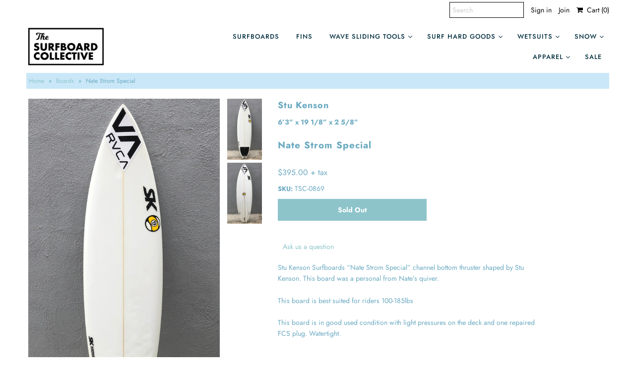

--- FILE ---
content_type: text/html; charset=utf-8
request_url: https://www.thesurfboardcollective.com/products/nate-strom-special
body_size: 16663
content:
<!DOCTYPE html>
<!--[if lt IE 7 ]><html class="ie ie6" lang="en"> <![endif]-->
<!--[if IE 7 ]><html class="ie ie7" lang="en"> <![endif]-->
<!--[if IE 8 ]><html class="ie ie8" lang="en"> <![endif]-->
<!--[if (gte IE 9)|!(IE)]><!--><html lang="en" class="no-js"> <!--<![endif]-->
<head>
  <meta charset="utf-8" />
  



  

















  


   


   


  


     


  














    


 


   


 







































<!-- Meta
================================================== -->
  <title>
    Nate Strom Special &ndash; The Surfboard Collective
  </title>
  
    <meta name="description" content="Stu Kenson Surfboards “Nate Strom Special” channel bottom thruster shaped by Stu Kenson. This board was a personal from Nate’s quiver. This board is best suited for riders 100-185lbs This board is in good used condition with light pressures on the deck and one repaired FCS plug. Watertight.   " />
  
  <link rel="canonical" href="https://www.thesurfboardcollective.com/products/nate-strom-special" />
  

  <meta property="og:type" content="product">
  <meta property="og:title" content="Nate Strom Special">
  <meta property="og:url" content="https://www.thesurfboardcollective.com/products/nate-strom-special">
  <meta property="og:description" content="Stu Kenson Surfboards “Nate Strom Special” channel bottom thruster shaped by Stu Kenson. This board was a personal from Nate’s quiver.
This board is best suited for riders 100-185lbs
This board is in good used condition with light pressures on the deck and one repaired FCS plug. Watertight. 

 ">
  
    <meta property="og:image" content="http://www.thesurfboardcollective.com/cdn/shop/products/image_40ee7ef6-38bb-4ac6-9053-6d58b0ef5cbc_grande.jpg?v=1628047089">
    <meta property="og:image:secure_url" content="https://www.thesurfboardcollective.com/cdn/shop/products/image_40ee7ef6-38bb-4ac6-9053-6d58b0ef5cbc_grande.jpg?v=1628047089">
  
    <meta property="og:image" content="http://www.thesurfboardcollective.com/cdn/shop/products/image_7c98273b-1526-44cc-a1fa-090f9da42088_grande.jpg?v=1628047091">
    <meta property="og:image:secure_url" content="https://www.thesurfboardcollective.com/cdn/shop/products/image_7c98273b-1526-44cc-a1fa-090f9da42088_grande.jpg?v=1628047091">
  
  <meta property="og:price:amount" content="395.00">
  <meta property="og:price:currency" content="USD">

<meta property="og:site_name" content="The Surfboard Collective">



  <meta name="twitter:card" content="summary">


  <meta name="twitter:site" content="@">


  <meta name="twitter:title" content="Nate Strom Special">
  <meta name="twitter:description" content="Stu Kenson Surfboards “Nate Strom Special” channel bottom thruster shaped by Stu Kenson. This board was a personal from Nate’s quiver.
This board is best suited for riders 100-185lbs
This board is in ">
  <meta name="twitter:image" content="https://www.thesurfboardcollective.com/cdn/shop/products/image_40ee7ef6-38bb-4ac6-9053-6d58b0ef5cbc_large.jpg?v=1628047089">
  <meta name="twitter:image:width" content="480">
  <meta name="twitter:image:height" content="480">



<!-- CSS
================================================== -->
  <link href="//www.thesurfboardcollective.com/cdn/shop/t/3/assets/stylesheet.css?v=106486561959557864781759252097" rel="stylesheet" type="text/css" media="all" />
  <link href="//www.thesurfboardcollective.com/cdn/shop/t/3/assets/custom.css?v=23972533086799064111698188342" rel="stylesheet" type="text/css" media="all" />

<!-- JS
================================================== -->
  <script src="//ajax.googleapis.com/ajax/libs/jquery/2.2.4/jquery.min.js" type="text/javascript"></script>
  <script src="//unpkg.com/eventemitter3@5.0.0/dist/eventemitter3.umd.min.js" type="text/javascript"></script>

  

  <script src="//www.thesurfboardcollective.com/cdn/shop/t/3/assets/theme.js?v=44346073165928755921696961216" type="text/javascript"></script>
  <script src="//www.thesurfboardcollective.com/cdn/shop/t/3/assets/beefy.js?v=40855799435528832451541635997" type="text/javascript"></script>
  <script src="//www.thesurfboardcollective.com/cdn/shopifycloud/storefront/assets/themes_support/option_selection-b017cd28.js" type="text/javascript"></script>
  

  <meta name="viewport" content="width=device-width, initial-scale=1, maximum-scale=1">

<!-- Favicons
================================================== -->
  
    <link rel="shortcut icon" href="//www.thesurfboardcollective.com/cdn/shop/files/tsc-favicon_32x32.jpg?v=1613548843" type="image/png" />
  
  

  <script>window.performance && window.performance.mark && window.performance.mark('shopify.content_for_header.start');</script><meta id="shopify-digital-wallet" name="shopify-digital-wallet" content="/11383439417/digital_wallets/dialog">
<meta name="shopify-checkout-api-token" content="18395797dd5d079cff14c3f051b18375">
<link rel="alternate" type="application/json+oembed" href="https://www.thesurfboardcollective.com/products/nate-strom-special.oembed">
<script async="async" src="/checkouts/internal/preloads.js?locale=en-US"></script>
<link rel="preconnect" href="https://shop.app" crossorigin="anonymous">
<script async="async" src="https://shop.app/checkouts/internal/preloads.js?locale=en-US&shop_id=11383439417" crossorigin="anonymous"></script>
<script id="shopify-features" type="application/json">{"accessToken":"18395797dd5d079cff14c3f051b18375","betas":["rich-media-storefront-analytics"],"domain":"www.thesurfboardcollective.com","predictiveSearch":true,"shopId":11383439417,"locale":"en"}</script>
<script>var Shopify = Shopify || {};
Shopify.shop = "the-surfboard-collective.myshopify.com";
Shopify.locale = "en";
Shopify.currency = {"active":"USD","rate":"1.0"};
Shopify.country = "US";
Shopify.theme = {"name":"Mr Parker","id":29726965817,"schema_name":"Mr Parker","schema_version":"6.4","theme_store_id":567,"role":"main"};
Shopify.theme.handle = "null";
Shopify.theme.style = {"id":null,"handle":null};
Shopify.cdnHost = "www.thesurfboardcollective.com/cdn";
Shopify.routes = Shopify.routes || {};
Shopify.routes.root = "/";</script>
<script type="module">!function(o){(o.Shopify=o.Shopify||{}).modules=!0}(window);</script>
<script>!function(o){function n(){var o=[];function n(){o.push(Array.prototype.slice.apply(arguments))}return n.q=o,n}var t=o.Shopify=o.Shopify||{};t.loadFeatures=n(),t.autoloadFeatures=n()}(window);</script>
<script>
  window.ShopifyPay = window.ShopifyPay || {};
  window.ShopifyPay.apiHost = "shop.app\/pay";
  window.ShopifyPay.redirectState = null;
</script>
<script id="shop-js-analytics" type="application/json">{"pageType":"product"}</script>
<script defer="defer" async type="module" src="//www.thesurfboardcollective.com/cdn/shopifycloud/shop-js/modules/v2/client.init-shop-cart-sync_BT-GjEfc.en.esm.js"></script>
<script defer="defer" async type="module" src="//www.thesurfboardcollective.com/cdn/shopifycloud/shop-js/modules/v2/chunk.common_D58fp_Oc.esm.js"></script>
<script defer="defer" async type="module" src="//www.thesurfboardcollective.com/cdn/shopifycloud/shop-js/modules/v2/chunk.modal_xMitdFEc.esm.js"></script>
<script type="module">
  await import("//www.thesurfboardcollective.com/cdn/shopifycloud/shop-js/modules/v2/client.init-shop-cart-sync_BT-GjEfc.en.esm.js");
await import("//www.thesurfboardcollective.com/cdn/shopifycloud/shop-js/modules/v2/chunk.common_D58fp_Oc.esm.js");
await import("//www.thesurfboardcollective.com/cdn/shopifycloud/shop-js/modules/v2/chunk.modal_xMitdFEc.esm.js");

  window.Shopify.SignInWithShop?.initShopCartSync?.({"fedCMEnabled":true,"windoidEnabled":true});

</script>
<script>
  window.Shopify = window.Shopify || {};
  if (!window.Shopify.featureAssets) window.Shopify.featureAssets = {};
  window.Shopify.featureAssets['shop-js'] = {"shop-cart-sync":["modules/v2/client.shop-cart-sync_DZOKe7Ll.en.esm.js","modules/v2/chunk.common_D58fp_Oc.esm.js","modules/v2/chunk.modal_xMitdFEc.esm.js"],"init-fed-cm":["modules/v2/client.init-fed-cm_B6oLuCjv.en.esm.js","modules/v2/chunk.common_D58fp_Oc.esm.js","modules/v2/chunk.modal_xMitdFEc.esm.js"],"shop-cash-offers":["modules/v2/client.shop-cash-offers_D2sdYoxE.en.esm.js","modules/v2/chunk.common_D58fp_Oc.esm.js","modules/v2/chunk.modal_xMitdFEc.esm.js"],"shop-login-button":["modules/v2/client.shop-login-button_QeVjl5Y3.en.esm.js","modules/v2/chunk.common_D58fp_Oc.esm.js","modules/v2/chunk.modal_xMitdFEc.esm.js"],"pay-button":["modules/v2/client.pay-button_DXTOsIq6.en.esm.js","modules/v2/chunk.common_D58fp_Oc.esm.js","modules/v2/chunk.modal_xMitdFEc.esm.js"],"shop-button":["modules/v2/client.shop-button_DQZHx9pm.en.esm.js","modules/v2/chunk.common_D58fp_Oc.esm.js","modules/v2/chunk.modal_xMitdFEc.esm.js"],"avatar":["modules/v2/client.avatar_BTnouDA3.en.esm.js"],"init-windoid":["modules/v2/client.init-windoid_CR1B-cfM.en.esm.js","modules/v2/chunk.common_D58fp_Oc.esm.js","modules/v2/chunk.modal_xMitdFEc.esm.js"],"init-shop-for-new-customer-accounts":["modules/v2/client.init-shop-for-new-customer-accounts_C_vY_xzh.en.esm.js","modules/v2/client.shop-login-button_QeVjl5Y3.en.esm.js","modules/v2/chunk.common_D58fp_Oc.esm.js","modules/v2/chunk.modal_xMitdFEc.esm.js"],"init-shop-email-lookup-coordinator":["modules/v2/client.init-shop-email-lookup-coordinator_BI7n9ZSv.en.esm.js","modules/v2/chunk.common_D58fp_Oc.esm.js","modules/v2/chunk.modal_xMitdFEc.esm.js"],"init-shop-cart-sync":["modules/v2/client.init-shop-cart-sync_BT-GjEfc.en.esm.js","modules/v2/chunk.common_D58fp_Oc.esm.js","modules/v2/chunk.modal_xMitdFEc.esm.js"],"shop-toast-manager":["modules/v2/client.shop-toast-manager_DiYdP3xc.en.esm.js","modules/v2/chunk.common_D58fp_Oc.esm.js","modules/v2/chunk.modal_xMitdFEc.esm.js"],"init-customer-accounts":["modules/v2/client.init-customer-accounts_D9ZNqS-Q.en.esm.js","modules/v2/client.shop-login-button_QeVjl5Y3.en.esm.js","modules/v2/chunk.common_D58fp_Oc.esm.js","modules/v2/chunk.modal_xMitdFEc.esm.js"],"init-customer-accounts-sign-up":["modules/v2/client.init-customer-accounts-sign-up_iGw4briv.en.esm.js","modules/v2/client.shop-login-button_QeVjl5Y3.en.esm.js","modules/v2/chunk.common_D58fp_Oc.esm.js","modules/v2/chunk.modal_xMitdFEc.esm.js"],"shop-follow-button":["modules/v2/client.shop-follow-button_CqMgW2wH.en.esm.js","modules/v2/chunk.common_D58fp_Oc.esm.js","modules/v2/chunk.modal_xMitdFEc.esm.js"],"checkout-modal":["modules/v2/client.checkout-modal_xHeaAweL.en.esm.js","modules/v2/chunk.common_D58fp_Oc.esm.js","modules/v2/chunk.modal_xMitdFEc.esm.js"],"shop-login":["modules/v2/client.shop-login_D91U-Q7h.en.esm.js","modules/v2/chunk.common_D58fp_Oc.esm.js","modules/v2/chunk.modal_xMitdFEc.esm.js"],"lead-capture":["modules/v2/client.lead-capture_BJmE1dJe.en.esm.js","modules/v2/chunk.common_D58fp_Oc.esm.js","modules/v2/chunk.modal_xMitdFEc.esm.js"],"payment-terms":["modules/v2/client.payment-terms_Ci9AEqFq.en.esm.js","modules/v2/chunk.common_D58fp_Oc.esm.js","modules/v2/chunk.modal_xMitdFEc.esm.js"]};
</script>
<script>(function() {
  var isLoaded = false;
  function asyncLoad() {
    if (isLoaded) return;
    isLoaded = true;
    var urls = ["\/\/www.powr.io\/powr.js?powr-token=the-surfboard-collective.myshopify.com\u0026external-type=shopify\u0026shop=the-surfboard-collective.myshopify.com","https:\/\/chimpstatic.com\/mcjs-connected\/js\/users\/d457ca8fc1a179380f18aad0f\/e94bb0a940c766032f89c30da.js?shop=the-surfboard-collective.myshopify.com"];
    for (var i = 0; i < urls.length; i++) {
      var s = document.createElement('script');
      s.type = 'text/javascript';
      s.async = true;
      s.src = urls[i];
      var x = document.getElementsByTagName('script')[0];
      x.parentNode.insertBefore(s, x);
    }
  };
  if(window.attachEvent) {
    window.attachEvent('onload', asyncLoad);
  } else {
    window.addEventListener('load', asyncLoad, false);
  }
})();</script>
<script id="__st">var __st={"a":11383439417,"offset":-28800,"reqid":"4eff3074-7bac-4151-8317-7f1199341c9c-1769178470","pageurl":"www.thesurfboardcollective.com\/products\/nate-strom-special","u":"2000367c529c","p":"product","rtyp":"product","rid":6593817640995};</script>
<script>window.ShopifyPaypalV4VisibilityTracking = true;</script>
<script id="captcha-bootstrap">!function(){'use strict';const t='contact',e='account',n='new_comment',o=[[t,t],['blogs',n],['comments',n],[t,'customer']],c=[[e,'customer_login'],[e,'guest_login'],[e,'recover_customer_password'],[e,'create_customer']],r=t=>t.map((([t,e])=>`form[action*='/${t}']:not([data-nocaptcha='true']) input[name='form_type'][value='${e}']`)).join(','),a=t=>()=>t?[...document.querySelectorAll(t)].map((t=>t.form)):[];function s(){const t=[...o],e=r(t);return a(e)}const i='password',u='form_key',d=['recaptcha-v3-token','g-recaptcha-response','h-captcha-response',i],f=()=>{try{return window.sessionStorage}catch{return}},m='__shopify_v',_=t=>t.elements[u];function p(t,e,n=!1){try{const o=window.sessionStorage,c=JSON.parse(o.getItem(e)),{data:r}=function(t){const{data:e,action:n}=t;return t[m]||n?{data:e,action:n}:{data:t,action:n}}(c);for(const[e,n]of Object.entries(r))t.elements[e]&&(t.elements[e].value=n);n&&o.removeItem(e)}catch(o){console.error('form repopulation failed',{error:o})}}const l='form_type',E='cptcha';function T(t){t.dataset[E]=!0}const w=window,h=w.document,L='Shopify',v='ce_forms',y='captcha';let A=!1;((t,e)=>{const n=(g='f06e6c50-85a8-45c8-87d0-21a2b65856fe',I='https://cdn.shopify.com/shopifycloud/storefront-forms-hcaptcha/ce_storefront_forms_captcha_hcaptcha.v1.5.2.iife.js',D={infoText:'Protected by hCaptcha',privacyText:'Privacy',termsText:'Terms'},(t,e,n)=>{const o=w[L][v],c=o.bindForm;if(c)return c(t,g,e,D).then(n);var r;o.q.push([[t,g,e,D],n]),r=I,A||(h.body.append(Object.assign(h.createElement('script'),{id:'captcha-provider',async:!0,src:r})),A=!0)});var g,I,D;w[L]=w[L]||{},w[L][v]=w[L][v]||{},w[L][v].q=[],w[L][y]=w[L][y]||{},w[L][y].protect=function(t,e){n(t,void 0,e),T(t)},Object.freeze(w[L][y]),function(t,e,n,w,h,L){const[v,y,A,g]=function(t,e,n){const i=e?o:[],u=t?c:[],d=[...i,...u],f=r(d),m=r(i),_=r(d.filter((([t,e])=>n.includes(e))));return[a(f),a(m),a(_),s()]}(w,h,L),I=t=>{const e=t.target;return e instanceof HTMLFormElement?e:e&&e.form},D=t=>v().includes(t);t.addEventListener('submit',(t=>{const e=I(t);if(!e)return;const n=D(e)&&!e.dataset.hcaptchaBound&&!e.dataset.recaptchaBound,o=_(e),c=g().includes(e)&&(!o||!o.value);(n||c)&&t.preventDefault(),c&&!n&&(function(t){try{if(!f())return;!function(t){const e=f();if(!e)return;const n=_(t);if(!n)return;const o=n.value;o&&e.removeItem(o)}(t);const e=Array.from(Array(32),(()=>Math.random().toString(36)[2])).join('');!function(t,e){_(t)||t.append(Object.assign(document.createElement('input'),{type:'hidden',name:u})),t.elements[u].value=e}(t,e),function(t,e){const n=f();if(!n)return;const o=[...t.querySelectorAll(`input[type='${i}']`)].map((({name:t})=>t)),c=[...d,...o],r={};for(const[a,s]of new FormData(t).entries())c.includes(a)||(r[a]=s);n.setItem(e,JSON.stringify({[m]:1,action:t.action,data:r}))}(t,e)}catch(e){console.error('failed to persist form',e)}}(e),e.submit())}));const S=(t,e)=>{t&&!t.dataset[E]&&(n(t,e.some((e=>e===t))),T(t))};for(const o of['focusin','change'])t.addEventListener(o,(t=>{const e=I(t);D(e)&&S(e,y())}));const B=e.get('form_key'),M=e.get(l),P=B&&M;t.addEventListener('DOMContentLoaded',(()=>{const t=y();if(P)for(const e of t)e.elements[l].value===M&&p(e,B);[...new Set([...A(),...v().filter((t=>'true'===t.dataset.shopifyCaptcha))])].forEach((e=>S(e,t)))}))}(h,new URLSearchParams(w.location.search),n,t,e,['guest_login'])})(!0,!0)}();</script>
<script integrity="sha256-4kQ18oKyAcykRKYeNunJcIwy7WH5gtpwJnB7kiuLZ1E=" data-source-attribution="shopify.loadfeatures" defer="defer" src="//www.thesurfboardcollective.com/cdn/shopifycloud/storefront/assets/storefront/load_feature-a0a9edcb.js" crossorigin="anonymous"></script>
<script crossorigin="anonymous" defer="defer" src="//www.thesurfboardcollective.com/cdn/shopifycloud/storefront/assets/shopify_pay/storefront-65b4c6d7.js?v=20250812"></script>
<script data-source-attribution="shopify.dynamic_checkout.dynamic.init">var Shopify=Shopify||{};Shopify.PaymentButton=Shopify.PaymentButton||{isStorefrontPortableWallets:!0,init:function(){window.Shopify.PaymentButton.init=function(){};var t=document.createElement("script");t.src="https://www.thesurfboardcollective.com/cdn/shopifycloud/portable-wallets/latest/portable-wallets.en.js",t.type="module",document.head.appendChild(t)}};
</script>
<script data-source-attribution="shopify.dynamic_checkout.buyer_consent">
  function portableWalletsHideBuyerConsent(e){var t=document.getElementById("shopify-buyer-consent"),n=document.getElementById("shopify-subscription-policy-button");t&&n&&(t.classList.add("hidden"),t.setAttribute("aria-hidden","true"),n.removeEventListener("click",e))}function portableWalletsShowBuyerConsent(e){var t=document.getElementById("shopify-buyer-consent"),n=document.getElementById("shopify-subscription-policy-button");t&&n&&(t.classList.remove("hidden"),t.removeAttribute("aria-hidden"),n.addEventListener("click",e))}window.Shopify?.PaymentButton&&(window.Shopify.PaymentButton.hideBuyerConsent=portableWalletsHideBuyerConsent,window.Shopify.PaymentButton.showBuyerConsent=portableWalletsShowBuyerConsent);
</script>
<script data-source-attribution="shopify.dynamic_checkout.cart.bootstrap">document.addEventListener("DOMContentLoaded",(function(){function t(){return document.querySelector("shopify-accelerated-checkout-cart, shopify-accelerated-checkout")}if(t())Shopify.PaymentButton.init();else{new MutationObserver((function(e,n){t()&&(Shopify.PaymentButton.init(),n.disconnect())})).observe(document.body,{childList:!0,subtree:!0})}}));
</script>
<link id="shopify-accelerated-checkout-styles" rel="stylesheet" media="screen" href="https://www.thesurfboardcollective.com/cdn/shopifycloud/portable-wallets/latest/accelerated-checkout-backwards-compat.css" crossorigin="anonymous">
<style id="shopify-accelerated-checkout-cart">
        #shopify-buyer-consent {
  margin-top: 1em;
  display: inline-block;
  width: 100%;
}

#shopify-buyer-consent.hidden {
  display: none;
}

#shopify-subscription-policy-button {
  background: none;
  border: none;
  padding: 0;
  text-decoration: underline;
  font-size: inherit;
  cursor: pointer;
}

#shopify-subscription-policy-button::before {
  box-shadow: none;
}

      </style>

<script>window.performance && window.performance.mark && window.performance.mark('shopify.content_for_header.end');</script>

  <script type="text/javascript">
    $(window).load(function() {
      $('.collection-image').matchHeight();
    });
  </script>

<link href="https://monorail-edge.shopifysvc.com" rel="dns-prefetch">
<script>(function(){if ("sendBeacon" in navigator && "performance" in window) {try {var session_token_from_headers = performance.getEntriesByType('navigation')[0].serverTiming.find(x => x.name == '_s').description;} catch {var session_token_from_headers = undefined;}var session_cookie_matches = document.cookie.match(/_shopify_s=([^;]*)/);var session_token_from_cookie = session_cookie_matches && session_cookie_matches.length === 2 ? session_cookie_matches[1] : "";var session_token = session_token_from_headers || session_token_from_cookie || "";function handle_abandonment_event(e) {var entries = performance.getEntries().filter(function(entry) {return /monorail-edge.shopifysvc.com/.test(entry.name);});if (!window.abandonment_tracked && entries.length === 0) {window.abandonment_tracked = true;var currentMs = Date.now();var navigation_start = performance.timing.navigationStart;var payload = {shop_id: 11383439417,url: window.location.href,navigation_start,duration: currentMs - navigation_start,session_token,page_type: "product"};window.navigator.sendBeacon("https://monorail-edge.shopifysvc.com/v1/produce", JSON.stringify({schema_id: "online_store_buyer_site_abandonment/1.1",payload: payload,metadata: {event_created_at_ms: currentMs,event_sent_at_ms: currentMs}}));}}window.addEventListener('pagehide', handle_abandonment_event);}}());</script>
<script id="web-pixels-manager-setup">(function e(e,d,r,n,o){if(void 0===o&&(o={}),!Boolean(null===(a=null===(i=window.Shopify)||void 0===i?void 0:i.analytics)||void 0===a?void 0:a.replayQueue)){var i,a;window.Shopify=window.Shopify||{};var t=window.Shopify;t.analytics=t.analytics||{};var s=t.analytics;s.replayQueue=[],s.publish=function(e,d,r){return s.replayQueue.push([e,d,r]),!0};try{self.performance.mark("wpm:start")}catch(e){}var l=function(){var e={modern:/Edge?\/(1{2}[4-9]|1[2-9]\d|[2-9]\d{2}|\d{4,})\.\d+(\.\d+|)|Firefox\/(1{2}[4-9]|1[2-9]\d|[2-9]\d{2}|\d{4,})\.\d+(\.\d+|)|Chrom(ium|e)\/(9{2}|\d{3,})\.\d+(\.\d+|)|(Maci|X1{2}).+ Version\/(15\.\d+|(1[6-9]|[2-9]\d|\d{3,})\.\d+)([,.]\d+|)( \(\w+\)|)( Mobile\/\w+|) Safari\/|Chrome.+OPR\/(9{2}|\d{3,})\.\d+\.\d+|(CPU[ +]OS|iPhone[ +]OS|CPU[ +]iPhone|CPU IPhone OS|CPU iPad OS)[ +]+(15[._]\d+|(1[6-9]|[2-9]\d|\d{3,})[._]\d+)([._]\d+|)|Android:?[ /-](13[3-9]|1[4-9]\d|[2-9]\d{2}|\d{4,})(\.\d+|)(\.\d+|)|Android.+Firefox\/(13[5-9]|1[4-9]\d|[2-9]\d{2}|\d{4,})\.\d+(\.\d+|)|Android.+Chrom(ium|e)\/(13[3-9]|1[4-9]\d|[2-9]\d{2}|\d{4,})\.\d+(\.\d+|)|SamsungBrowser\/([2-9]\d|\d{3,})\.\d+/,legacy:/Edge?\/(1[6-9]|[2-9]\d|\d{3,})\.\d+(\.\d+|)|Firefox\/(5[4-9]|[6-9]\d|\d{3,})\.\d+(\.\d+|)|Chrom(ium|e)\/(5[1-9]|[6-9]\d|\d{3,})\.\d+(\.\d+|)([\d.]+$|.*Safari\/(?![\d.]+ Edge\/[\d.]+$))|(Maci|X1{2}).+ Version\/(10\.\d+|(1[1-9]|[2-9]\d|\d{3,})\.\d+)([,.]\d+|)( \(\w+\)|)( Mobile\/\w+|) Safari\/|Chrome.+OPR\/(3[89]|[4-9]\d|\d{3,})\.\d+\.\d+|(CPU[ +]OS|iPhone[ +]OS|CPU[ +]iPhone|CPU IPhone OS|CPU iPad OS)[ +]+(10[._]\d+|(1[1-9]|[2-9]\d|\d{3,})[._]\d+)([._]\d+|)|Android:?[ /-](13[3-9]|1[4-9]\d|[2-9]\d{2}|\d{4,})(\.\d+|)(\.\d+|)|Mobile Safari.+OPR\/([89]\d|\d{3,})\.\d+\.\d+|Android.+Firefox\/(13[5-9]|1[4-9]\d|[2-9]\d{2}|\d{4,})\.\d+(\.\d+|)|Android.+Chrom(ium|e)\/(13[3-9]|1[4-9]\d|[2-9]\d{2}|\d{4,})\.\d+(\.\d+|)|Android.+(UC? ?Browser|UCWEB|U3)[ /]?(15\.([5-9]|\d{2,})|(1[6-9]|[2-9]\d|\d{3,})\.\d+)\.\d+|SamsungBrowser\/(5\.\d+|([6-9]|\d{2,})\.\d+)|Android.+MQ{2}Browser\/(14(\.(9|\d{2,})|)|(1[5-9]|[2-9]\d|\d{3,})(\.\d+|))(\.\d+|)|K[Aa][Ii]OS\/(3\.\d+|([4-9]|\d{2,})\.\d+)(\.\d+|)/},d=e.modern,r=e.legacy,n=navigator.userAgent;return n.match(d)?"modern":n.match(r)?"legacy":"unknown"}(),u="modern"===l?"modern":"legacy",c=(null!=n?n:{modern:"",legacy:""})[u],f=function(e){return[e.baseUrl,"/wpm","/b",e.hashVersion,"modern"===e.buildTarget?"m":"l",".js"].join("")}({baseUrl:d,hashVersion:r,buildTarget:u}),m=function(e){var d=e.version,r=e.bundleTarget,n=e.surface,o=e.pageUrl,i=e.monorailEndpoint;return{emit:function(e){var a=e.status,t=e.errorMsg,s=(new Date).getTime(),l=JSON.stringify({metadata:{event_sent_at_ms:s},events:[{schema_id:"web_pixels_manager_load/3.1",payload:{version:d,bundle_target:r,page_url:o,status:a,surface:n,error_msg:t},metadata:{event_created_at_ms:s}}]});if(!i)return console&&console.warn&&console.warn("[Web Pixels Manager] No Monorail endpoint provided, skipping logging."),!1;try{return self.navigator.sendBeacon.bind(self.navigator)(i,l)}catch(e){}var u=new XMLHttpRequest;try{return u.open("POST",i,!0),u.setRequestHeader("Content-Type","text/plain"),u.send(l),!0}catch(e){return console&&console.warn&&console.warn("[Web Pixels Manager] Got an unhandled error while logging to Monorail."),!1}}}}({version:r,bundleTarget:l,surface:e.surface,pageUrl:self.location.href,monorailEndpoint:e.monorailEndpoint});try{o.browserTarget=l,function(e){var d=e.src,r=e.async,n=void 0===r||r,o=e.onload,i=e.onerror,a=e.sri,t=e.scriptDataAttributes,s=void 0===t?{}:t,l=document.createElement("script"),u=document.querySelector("head"),c=document.querySelector("body");if(l.async=n,l.src=d,a&&(l.integrity=a,l.crossOrigin="anonymous"),s)for(var f in s)if(Object.prototype.hasOwnProperty.call(s,f))try{l.dataset[f]=s[f]}catch(e){}if(o&&l.addEventListener("load",o),i&&l.addEventListener("error",i),u)u.appendChild(l);else{if(!c)throw new Error("Did not find a head or body element to append the script");c.appendChild(l)}}({src:f,async:!0,onload:function(){if(!function(){var e,d;return Boolean(null===(d=null===(e=window.Shopify)||void 0===e?void 0:e.analytics)||void 0===d?void 0:d.initialized)}()){var d=window.webPixelsManager.init(e)||void 0;if(d){var r=window.Shopify.analytics;r.replayQueue.forEach((function(e){var r=e[0],n=e[1],o=e[2];d.publishCustomEvent(r,n,o)})),r.replayQueue=[],r.publish=d.publishCustomEvent,r.visitor=d.visitor,r.initialized=!0}}},onerror:function(){return m.emit({status:"failed",errorMsg:"".concat(f," has failed to load")})},sri:function(e){var d=/^sha384-[A-Za-z0-9+/=]+$/;return"string"==typeof e&&d.test(e)}(c)?c:"",scriptDataAttributes:o}),m.emit({status:"loading"})}catch(e){m.emit({status:"failed",errorMsg:(null==e?void 0:e.message)||"Unknown error"})}}})({shopId: 11383439417,storefrontBaseUrl: "https://www.thesurfboardcollective.com",extensionsBaseUrl: "https://extensions.shopifycdn.com/cdn/shopifycloud/web-pixels-manager",monorailEndpoint: "https://monorail-edge.shopifysvc.com/unstable/produce_batch",surface: "storefront-renderer",enabledBetaFlags: ["2dca8a86"],webPixelsConfigList: [{"id":"shopify-app-pixel","configuration":"{}","eventPayloadVersion":"v1","runtimeContext":"STRICT","scriptVersion":"0450","apiClientId":"shopify-pixel","type":"APP","privacyPurposes":["ANALYTICS","MARKETING"]},{"id":"shopify-custom-pixel","eventPayloadVersion":"v1","runtimeContext":"LAX","scriptVersion":"0450","apiClientId":"shopify-pixel","type":"CUSTOM","privacyPurposes":["ANALYTICS","MARKETING"]}],isMerchantRequest: false,initData: {"shop":{"name":"The Surfboard Collective","paymentSettings":{"currencyCode":"USD"},"myshopifyDomain":"the-surfboard-collective.myshopify.com","countryCode":"US","storefrontUrl":"https:\/\/www.thesurfboardcollective.com"},"customer":null,"cart":null,"checkout":null,"productVariants":[{"price":{"amount":395.0,"currencyCode":"USD"},"product":{"title":"Nate Strom Special","vendor":"Stu Kenson","id":"6593817640995","untranslatedTitle":"Nate Strom Special","url":"\/products\/nate-strom-special","type":"Boards"},"id":"39408474030115","image":{"src":"\/\/www.thesurfboardcollective.com\/cdn\/shop\/products\/image_40ee7ef6-38bb-4ac6-9053-6d58b0ef5cbc.jpg?v=1628047089"},"sku":"TSC-0869","title":"Default Title","untranslatedTitle":"Default Title"}],"purchasingCompany":null},},"https://www.thesurfboardcollective.com/cdn","fcfee988w5aeb613cpc8e4bc33m6693e112",{"modern":"","legacy":""},{"shopId":"11383439417","storefrontBaseUrl":"https:\/\/www.thesurfboardcollective.com","extensionBaseUrl":"https:\/\/extensions.shopifycdn.com\/cdn\/shopifycloud\/web-pixels-manager","surface":"storefront-renderer","enabledBetaFlags":"[\"2dca8a86\"]","isMerchantRequest":"false","hashVersion":"fcfee988w5aeb613cpc8e4bc33m6693e112","publish":"custom","events":"[[\"page_viewed\",{}],[\"product_viewed\",{\"productVariant\":{\"price\":{\"amount\":395.0,\"currencyCode\":\"USD\"},\"product\":{\"title\":\"Nate Strom Special\",\"vendor\":\"Stu Kenson\",\"id\":\"6593817640995\",\"untranslatedTitle\":\"Nate Strom Special\",\"url\":\"\/products\/nate-strom-special\",\"type\":\"Boards\"},\"id\":\"39408474030115\",\"image\":{\"src\":\"\/\/www.thesurfboardcollective.com\/cdn\/shop\/products\/image_40ee7ef6-38bb-4ac6-9053-6d58b0ef5cbc.jpg?v=1628047089\"},\"sku\":\"TSC-0869\",\"title\":\"Default Title\",\"untranslatedTitle\":\"Default Title\"}}]]"});</script><script>
  window.ShopifyAnalytics = window.ShopifyAnalytics || {};
  window.ShopifyAnalytics.meta = window.ShopifyAnalytics.meta || {};
  window.ShopifyAnalytics.meta.currency = 'USD';
  var meta = {"product":{"id":6593817640995,"gid":"gid:\/\/shopify\/Product\/6593817640995","vendor":"Stu Kenson","type":"Boards","handle":"nate-strom-special","variants":[{"id":39408474030115,"price":39500,"name":"Nate Strom Special","public_title":null,"sku":"TSC-0869"}],"remote":false},"page":{"pageType":"product","resourceType":"product","resourceId":6593817640995,"requestId":"4eff3074-7bac-4151-8317-7f1199341c9c-1769178470"}};
  for (var attr in meta) {
    window.ShopifyAnalytics.meta[attr] = meta[attr];
  }
</script>
<script class="analytics">
  (function () {
    var customDocumentWrite = function(content) {
      var jquery = null;

      if (window.jQuery) {
        jquery = window.jQuery;
      } else if (window.Checkout && window.Checkout.$) {
        jquery = window.Checkout.$;
      }

      if (jquery) {
        jquery('body').append(content);
      }
    };

    var hasLoggedConversion = function(token) {
      if (token) {
        return document.cookie.indexOf('loggedConversion=' + token) !== -1;
      }
      return false;
    }

    var setCookieIfConversion = function(token) {
      if (token) {
        var twoMonthsFromNow = new Date(Date.now());
        twoMonthsFromNow.setMonth(twoMonthsFromNow.getMonth() + 2);

        document.cookie = 'loggedConversion=' + token + '; expires=' + twoMonthsFromNow;
      }
    }

    var trekkie = window.ShopifyAnalytics.lib = window.trekkie = window.trekkie || [];
    if (trekkie.integrations) {
      return;
    }
    trekkie.methods = [
      'identify',
      'page',
      'ready',
      'track',
      'trackForm',
      'trackLink'
    ];
    trekkie.factory = function(method) {
      return function() {
        var args = Array.prototype.slice.call(arguments);
        args.unshift(method);
        trekkie.push(args);
        return trekkie;
      };
    };
    for (var i = 0; i < trekkie.methods.length; i++) {
      var key = trekkie.methods[i];
      trekkie[key] = trekkie.factory(key);
    }
    trekkie.load = function(config) {
      trekkie.config = config || {};
      trekkie.config.initialDocumentCookie = document.cookie;
      var first = document.getElementsByTagName('script')[0];
      var script = document.createElement('script');
      script.type = 'text/javascript';
      script.onerror = function(e) {
        var scriptFallback = document.createElement('script');
        scriptFallback.type = 'text/javascript';
        scriptFallback.onerror = function(error) {
                var Monorail = {
      produce: function produce(monorailDomain, schemaId, payload) {
        var currentMs = new Date().getTime();
        var event = {
          schema_id: schemaId,
          payload: payload,
          metadata: {
            event_created_at_ms: currentMs,
            event_sent_at_ms: currentMs
          }
        };
        return Monorail.sendRequest("https://" + monorailDomain + "/v1/produce", JSON.stringify(event));
      },
      sendRequest: function sendRequest(endpointUrl, payload) {
        // Try the sendBeacon API
        if (window && window.navigator && typeof window.navigator.sendBeacon === 'function' && typeof window.Blob === 'function' && !Monorail.isIos12()) {
          var blobData = new window.Blob([payload], {
            type: 'text/plain'
          });

          if (window.navigator.sendBeacon(endpointUrl, blobData)) {
            return true;
          } // sendBeacon was not successful

        } // XHR beacon

        var xhr = new XMLHttpRequest();

        try {
          xhr.open('POST', endpointUrl);
          xhr.setRequestHeader('Content-Type', 'text/plain');
          xhr.send(payload);
        } catch (e) {
          console.log(e);
        }

        return false;
      },
      isIos12: function isIos12() {
        return window.navigator.userAgent.lastIndexOf('iPhone; CPU iPhone OS 12_') !== -1 || window.navigator.userAgent.lastIndexOf('iPad; CPU OS 12_') !== -1;
      }
    };
    Monorail.produce('monorail-edge.shopifysvc.com',
      'trekkie_storefront_load_errors/1.1',
      {shop_id: 11383439417,
      theme_id: 29726965817,
      app_name: "storefront",
      context_url: window.location.href,
      source_url: "//www.thesurfboardcollective.com/cdn/s/trekkie.storefront.8d95595f799fbf7e1d32231b9a28fd43b70c67d3.min.js"});

        };
        scriptFallback.async = true;
        scriptFallback.src = '//www.thesurfboardcollective.com/cdn/s/trekkie.storefront.8d95595f799fbf7e1d32231b9a28fd43b70c67d3.min.js';
        first.parentNode.insertBefore(scriptFallback, first);
      };
      script.async = true;
      script.src = '//www.thesurfboardcollective.com/cdn/s/trekkie.storefront.8d95595f799fbf7e1d32231b9a28fd43b70c67d3.min.js';
      first.parentNode.insertBefore(script, first);
    };
    trekkie.load(
      {"Trekkie":{"appName":"storefront","development":false,"defaultAttributes":{"shopId":11383439417,"isMerchantRequest":null,"themeId":29726965817,"themeCityHash":"14088552923757414841","contentLanguage":"en","currency":"USD","eventMetadataId":"085aeffb-5b71-4aa7-8cf5-d91e82daded1"},"isServerSideCookieWritingEnabled":true,"monorailRegion":"shop_domain","enabledBetaFlags":["65f19447"]},"Session Attribution":{},"S2S":{"facebookCapiEnabled":false,"source":"trekkie-storefront-renderer","apiClientId":580111}}
    );

    var loaded = false;
    trekkie.ready(function() {
      if (loaded) return;
      loaded = true;

      window.ShopifyAnalytics.lib = window.trekkie;

      var originalDocumentWrite = document.write;
      document.write = customDocumentWrite;
      try { window.ShopifyAnalytics.merchantGoogleAnalytics.call(this); } catch(error) {};
      document.write = originalDocumentWrite;

      window.ShopifyAnalytics.lib.page(null,{"pageType":"product","resourceType":"product","resourceId":6593817640995,"requestId":"4eff3074-7bac-4151-8317-7f1199341c9c-1769178470","shopifyEmitted":true});

      var match = window.location.pathname.match(/checkouts\/(.+)\/(thank_you|post_purchase)/)
      var token = match? match[1]: undefined;
      if (!hasLoggedConversion(token)) {
        setCookieIfConversion(token);
        window.ShopifyAnalytics.lib.track("Viewed Product",{"currency":"USD","variantId":39408474030115,"productId":6593817640995,"productGid":"gid:\/\/shopify\/Product\/6593817640995","name":"Nate Strom Special","price":"395.00","sku":"TSC-0869","brand":"Stu Kenson","variant":null,"category":"Boards","nonInteraction":true,"remote":false},undefined,undefined,{"shopifyEmitted":true});
      window.ShopifyAnalytics.lib.track("monorail:\/\/trekkie_storefront_viewed_product\/1.1",{"currency":"USD","variantId":39408474030115,"productId":6593817640995,"productGid":"gid:\/\/shopify\/Product\/6593817640995","name":"Nate Strom Special","price":"395.00","sku":"TSC-0869","brand":"Stu Kenson","variant":null,"category":"Boards","nonInteraction":true,"remote":false,"referer":"https:\/\/www.thesurfboardcollective.com\/products\/nate-strom-special"});
      }
    });


        var eventsListenerScript = document.createElement('script');
        eventsListenerScript.async = true;
        eventsListenerScript.src = "//www.thesurfboardcollective.com/cdn/shopifycloud/storefront/assets/shop_events_listener-3da45d37.js";
        document.getElementsByTagName('head')[0].appendChild(eventsListenerScript);

})();</script>
  <script>
  if (!window.ga || (window.ga && typeof window.ga !== 'function')) {
    window.ga = function ga() {
      (window.ga.q = window.ga.q || []).push(arguments);
      if (window.Shopify && window.Shopify.analytics && typeof window.Shopify.analytics.publish === 'function') {
        window.Shopify.analytics.publish("ga_stub_called", {}, {sendTo: "google_osp_migration"});
      }
      console.error("Shopify's Google Analytics stub called with:", Array.from(arguments), "\nSee https://help.shopify.com/manual/promoting-marketing/pixels/pixel-migration#google for more information.");
    };
    if (window.Shopify && window.Shopify.analytics && typeof window.Shopify.analytics.publish === 'function') {
      window.Shopify.analytics.publish("ga_stub_initialized", {}, {sendTo: "google_osp_migration"});
    }
  }
</script>
<script
  defer
  src="https://www.thesurfboardcollective.com/cdn/shopifycloud/perf-kit/shopify-perf-kit-3.0.4.min.js"
  data-application="storefront-renderer"
  data-shop-id="11383439417"
  data-render-region="gcp-us-central1"
  data-page-type="product"
  data-theme-instance-id="29726965817"
  data-theme-name="Mr Parker"
  data-theme-version="6.4"
  data-monorail-region="shop_domain"
  data-resource-timing-sampling-rate="10"
  data-shs="true"
  data-shs-beacon="true"
  data-shs-export-with-fetch="true"
  data-shs-logs-sample-rate="1"
  data-shs-beacon-endpoint="https://www.thesurfboardcollective.com/api/collect"
></script>
</head>

<body class="gridlock shifter shifter-left product">
  <div id="shopify-section-mobile-navigation" class="shopify-section"><nav class="shifter-navigation" data-section-id="mobile-navigation" data-section-type="mobile-navigation">
  <div class="search">
    <form action="/search" method="get">
      <input type="text" name="q" id="q" placeholder="Search" />
    </form>
  </div>

  <ul id="accordion">
  
    
      <li>
        <a href="/collections/unsold">
          Surfboards
        </a>
      </li>
    
  
    
      <li>
        <a href="/collections/our-fins">
          Fins
        </a>
      </li>
    
  
    
      <li class="accordion-toggle" aria-haspopup="true" aria-expanded="false">
        <a href="/collections/wave-slide-tools">
          Wave Sliding Tools
        </a>
      </li>
      <div class="accordion-content">
        <ul class="sub">
          
            
              <li>
                <a href="/collections/hand-planes">
                  Handplanes
                </a>
              </li>
            
          
            
              <li>
                <a href="/collections/surf-mats">
                  Surf Mats
                </a>
              </li>
            
          
            
              <li>
                <a href="/collections/swim-fins">
                  Swim Fins
                </a>
              </li>
            
          
        </ul>
      </div>
    
  
    
      <li class="accordion-toggle" aria-haspopup="true" aria-expanded="false">
        <a href="/collections/surf-hard-goods">
          Surf Hard Goods
        </a>
      </li>
      <div class="accordion-content">
        <ul class="sub">
          
            
              <li>
                <a href="/collections/leashes">
                  Leashes
                </a>
              </li>
            
          
            
              <li>
                <a href="/collections/tractions">
                  Tractions
                </a>
              </li>
            
          
            
              <li>
                <a href="/collections/board-bags">
                  Board Bags
                </a>
              </li>
            
          
            
              <li>
                <a href="/collections/vehicle-accessories">
                  Vehicle Accessories
                </a>
              </li>
            
          
        </ul>
      </div>
    
  
    
      <li class="accordion-toggle" aria-haspopup="true" aria-expanded="false">
        <a href="/collections/wetsuits/Fullsuits+Springsuits-&-Jackets+Wetsuit-Care-Accessories">
          Wetsuits
        </a>
      </li>
      <div class="accordion-content">
        <ul class="sub">
          
            
              <li>
                <a href="/collections/fullsuits">
                  Fullsuits
                </a>
              </li>
            
          
            
              <li>
                <a href="/collections/springsuits-and-jackets">
                  Springsuits &amp; Jackets 
                </a>
              </li>
            
          
            
              <li>
                <a href="/collections/wetsuit-care-accessories">
                  Wetsuit Care Accessories 
                </a>
              </li>
            
          
        </ul>
      </div>
    
  
    
      <li class="accordion-toggle" aria-haspopup="true" aria-expanded="false">
        <a href="/collections/snow/Snowboards+Snow-Accessories">
          Snow
        </a>
      </li>
      <div class="accordion-content">
        <ul class="sub">
          
            
              <li>
                <a href="/collections/snowboards">
                  Snowboards
                </a>
              </li>
            
          
            
              <li>
                <a href="/collections/snow-accessories">
                  Snow Accessories 
                </a>
              </li>
            
          
        </ul>
      </div>
    
  
    
      <li class="accordion-toggle" aria-haspopup="true" aria-expanded="false">
        <a href="/collections/apparel">
          Apparel
        </a>
      </li>
      <div class="accordion-content">
        <ul class="sub">
          
            
              <li>
                <a href="/collections/t-shirts">
                  T-Shirts
                </a>
              </li>
            
          
            
              <li>
                <a href="/collections/hats">
                  Hats
                </a>
              </li>
            
          
        </ul>
      </div>
    
  
    
      <li>
        <a href="/collections/sale">
          Sale
        </a>
      </li>
    
  
  </ul>
</nav>


</div>

  <div id="CartDrawer" class="drawer drawer--right">
  <div class="drawer__header">
    <div class="table-cell">
    <h3>My Cart</h3>
    </div>
    <div class="table-cell">
    <span class="drawer__close js-drawer-close">
        Close
    </span>
    </div>
  </div>
  <div id="CartContainer"></div>
</div>


  <div class="shifter-page is-moved-by-drawer" id="PageContainer">
    <div id="shopify-section-header" class="shopify-section"><div class="header-section" data-section-id="header" data-section-type="header-section">
  <header  class="wrapper-is-absolute">
    <div class="row">
      <div id="message" class="announcement-bar desktop-6 mobile-3"></div>
      <ul id="cart" class="desktop-6 mobile-3">
        <li class="mobile-trigger">
          <span class="shifter-handle">
            <i class="fa fa-bars"></i>
          </span>
        </li>
        <li class="searchbox">
          <form action="/search" method="get">
            <input type="text" name="q" id="q" placeholder="Search" />
          </form>
        </li>
        
          
            <li><a href="https://www.thesurfboardcollective.com/customer_authentication/redirect?locale=en&amp;region_country=US" id="customer_login_link">Sign in</a></li>
            <li><a href="https://shopify.com/11383439417/account?locale=en" id="customer_register_link">Join</a></li>
          
        
        
        <li>
          <a href="/cart" class="site-header__cart-toggle js-drawer-open-right" aria-controls="CartDrawer" aria-expanded="false">
            <i class="fa fa-shopping-cart" aria-hidden="true"></i>&nbsp;&nbsp;Cart <span class="cart-count">(0)</span>
          </a>
        </li>
      </ul>
    </div>
  </header>
  <div class="clear"></div>
  <div class="header-wrapper absolute">
    <div class="row">
      <div id="navigation">
        <div id="logo" class="desktop-3 tablet-2 mobile-3 ">
          
<a href="/">
              <img src="//www.thesurfboardcollective.com/cdn/shop/files/black-logo_600x.png?v=1698075607" alt="The Surfboard Collective" itemprop="logo">
            </a>
          
        </div>

        

        <nav class="nav-inline desktop-9 tablet-4 mobile-3 nav-right">
          <ul id="nav">
            
              
                <li>
                  <a href="/collections/unsold">
                    Surfboards
                  </a>
                </li>
              
            
              
                <li>
                  <a href="/collections/our-fins">
                    Fins
                  </a>
                </li>
              
            
              
                <li class="dropdown has_sub_menu" aria-haspopup="true" aria-expanded="false">
                  <a class="dlink" href="/collections/wave-slide-tools">
                    Wave Sliding Tools
                  </a>
                  <ul class="submenu">
                    
                      
                        <li>
                          <a href="/collections/hand-planes">
                            Handplanes
                          </a>
                        </li>
                      
                    
                      
                        <li>
                          <a href="/collections/surf-mats">
                            Surf Mats
                          </a>
                        </li>
                      
                    
                      
                        <li>
                          <a href="/collections/swim-fins">
                            Swim Fins
                          </a>
                        </li>
                      
                    
                  </ul>
                </li>
              
            
              
                <li class="dropdown has_sub_menu" aria-haspopup="true" aria-expanded="false">
                  <a class="dlink" href="/collections/surf-hard-goods">
                    Surf Hard Goods
                  </a>
                  <ul class="submenu">
                    
                      
                        <li>
                          <a href="/collections/leashes">
                            Leashes
                          </a>
                        </li>
                      
                    
                      
                        <li>
                          <a href="/collections/tractions">
                            Tractions
                          </a>
                        </li>
                      
                    
                      
                        <li>
                          <a href="/collections/board-bags">
                            Board Bags
                          </a>
                        </li>
                      
                    
                      
                        <li>
                          <a href="/collections/vehicle-accessories">
                            Vehicle Accessories
                          </a>
                        </li>
                      
                    
                  </ul>
                </li>
              
            
              
                <li class="dropdown has_sub_menu" aria-haspopup="true" aria-expanded="false">
                  <a class="dlink" href="/collections/wetsuits/Fullsuits+Springsuits-&-Jackets+Wetsuit-Care-Accessories">
                    Wetsuits
                  </a>
                  <ul class="submenu">
                    
                      
                        <li>
                          <a href="/collections/fullsuits">
                            Fullsuits
                          </a>
                        </li>
                      
                    
                      
                        <li>
                          <a href="/collections/springsuits-and-jackets">
                            Springsuits &amp; Jackets 
                          </a>
                        </li>
                      
                    
                      
                        <li>
                          <a href="/collections/wetsuit-care-accessories">
                            Wetsuit Care Accessories 
                          </a>
                        </li>
                      
                    
                  </ul>
                </li>
              
            
              
                <li class="dropdown has_sub_menu" aria-haspopup="true" aria-expanded="false">
                  <a class="dlink" href="/collections/snow/Snowboards+Snow-Accessories">
                    Snow
                  </a>
                  <ul class="submenu">
                    
                      
                        <li>
                          <a href="/collections/snowboards">
                            Snowboards
                          </a>
                        </li>
                      
                    
                      
                        <li>
                          <a href="/collections/snow-accessories">
                            Snow Accessories 
                          </a>
                        </li>
                      
                    
                  </ul>
                </li>
              
            
              
                <li class="dropdown has_sub_menu" aria-haspopup="true" aria-expanded="false">
                  <a class="dlink" href="/collections/apparel">
                    Apparel
                  </a>
                  <ul class="submenu">
                    
                      
                        <li>
                          <a href="/collections/t-shirts">
                            T-Shirts
                          </a>
                        </li>
                      
                    
                      
                        <li>
                          <a href="/collections/hats">
                            Hats
                          </a>
                        </li>
                      
                    
                  </ul>
                </li>
              
            
              
                <li>
                  <a href="/collections/sale">
                    Sale
                  </a>
                </li>
              
            
          </ul>
        </nav>
      </div>
    </div>
  </div>

  <div class="clear"></div>

</div>
<style>
  
    @media screen and ( min-width: 741px ) {
      body.index .header-section {
        position: absolute;
        width: 100%;
        z-index: 5;
      }
    }
  
  
  
    #logo {
      line-height: 0;
    }
    #logo img {
      max-width: 160px;
    }
  

  #logo a {
    font-size: 19px;
    font-weight: ;
  }
  .searchbox form #q {
    font-size: px;
    font-family: ;
  }

  
    @media screen and ( min-width: 981px ) {
      #navigation {
        display: table;
      }
      #logo {
        display: inline-block;
        float: none;
        vertical-align: middle;
      }
      nav.nav-inline {
        display: inline-block;
        float: none !important;
        vertical-align: middle;
      }
    }
  
  .announcement-bar {
    font-size: 14px;
  }@media screen and ( min-width: 741px ) {
    body.index header.wrapper-is-absolute,
    body.index header.wrapper-is-absolute a,
    body.index header.wrapper-is-absolute a:visited,
    body.index header.wrapper-is-absolute a:hover {
      color: #ffffff !important;
    }

    body.index .header-wrapper.absolute ul#nav li a,
    body.index .header-wrapper.absolute #logo a,
    body.index .header-wrapper.absolute ul#nav li.dropdown a.dlink:after {
      color: #ffffff !important;
    }

    body.index header.wrapper-is-absolute .searchbox input::-webkit-input-placeholder {
      color: #ffffff !important;
    }

    body.index header.wrapper-is-absolute .searchbox input::-moz-placeholder {
      color: #ffffff !important;
    }

    body.index header.wrapper-is-absolute .searchbox input:-moz-placeholder {
      color: #ffffff !important;
    }

    body.index header.wrapper-is-absolute .searchbox form #q {
      color: #ffffff !important;
      border-color: #ffffff !important;
    }
  }</style>


</div>

    <div id="content" class="row">
      
        
  <div id="breadcrumb" class="desktop-12">
    <a href="/" class="homepage-link" title="Back to the frontpage">Home</a>
    
      
        <span class="separator">&raquo;</span>
        <a href="/collections/types?q=Boards" title="Boards">Boards</a>
      
    <span class="separator">&raquo;</span>
    <span class="page-title">Nate Strom Special</span>
    
  </div>


      
      <div id="shopify-section-product-template" class="shopify-section">

<div itemscope itemtype="http://schema.org/Product"
  id="product-6593817640995"
  class="product-page product-template"
  data-product-id="6593817640995"
  data-section-id="product-template"
  data-section-type="product-section">

  <meta itemprop="name" content="Nate Strom Special">
  <meta itemprop="url" content="https://www.thesurfboardcollective.com/products/nate-strom-special">
  <meta itemprop="image" content="//www.thesurfboardcollective.com/cdn/shop/products/image_40ee7ef6-38bb-4ac6-9053-6d58b0ef5cbc_800x.jpg?v=1628047089">

  <div id="product-images" class="desktop-5 mobile-3" data-product-gallery>







<div class="product-main-images desktop-10">
  <div class="product-image-container" style="padding-bottom: 177.79369627507165%;" >
    
      
      

      <div class="product-main-image selected" data-image-id="28541882597411">
        <img id="6593817640995" class="product__image lazyload lazyload-fade"
          data-src="//www.thesurfboardcollective.com/cdn/shop/products/image_40ee7ef6-38bb-4ac6-9053-6d58b0ef5cbc_{width}x.jpg?v=1628047089"
          data-sizes="auto"
          data-zoom-src="//www.thesurfboardcollective.com/cdn/shop/products/image_40ee7ef6-38bb-4ac6-9053-6d58b0ef5cbc_{width}x.jpg?v=1628047089"
          alt="Nate Strom Special">

        <noscript>
          <img id="6593817640995" class="product-main-image" src="//www.thesurfboardcollective.com/cdn/shop/products/image_40ee7ef6-38bb-4ac6-9053-6d58b0ef5cbc_800x.jpg?v=1628047089" alt='Nate Strom Special'/>
        </noscript>
      </div>
    
      
      

      <div class="product-main-image " data-image-id="28541882695715">
        <img id="6593817640995" class="product__image lazyload lazyload-fade"
          data-src="//www.thesurfboardcollective.com/cdn/shop/products/image_7c98273b-1526-44cc-a1fa-090f9da42088_{width}x.jpg?v=1628047091"
          data-sizes="auto"
          data-zoom-src="//www.thesurfboardcollective.com/cdn/shop/products/image_7c98273b-1526-44cc-a1fa-090f9da42088_{width}x.jpg?v=1628047091"
          alt="Nate Strom Special">

        <noscript>
          <img id="6593817640995" class="product-main-image" src="//www.thesurfboardcollective.com/cdn/shop/products/image_7c98273b-1526-44cc-a1fa-090f9da42088_800x.jpg?v=1628047091" alt='Nate Strom Special'/>
        </noscript>
      </div>
    
  </div>
</div><div id="thumbnail-gallery" class="desktop-2">
    
      
        

        <div class="product-thumbnail selected" data-image-id="28541882597411">
          <img class="lazyload lazyload-fade"
            data-src="//www.thesurfboardcollective.com/cdn/shop/products/image_40ee7ef6-38bb-4ac6-9053-6d58b0ef5cbc_{width}x.jpg?v=1628047089"
            data-sizes="auto"
            data-image-id="28541882597411"
            alt="Nate Strom Special">

          <noscript>
            <img class="product-thumbnail" src="//www.thesurfboardcollective.com/cdn/shop/products/image_40ee7ef6-38bb-4ac6-9053-6d58b0ef5cbc_100x.jpg?v=1628047089" alt="Nate Strom Special" />
          </noscript>
        </div>
      
        

        <div class="product-thumbnail " data-image-id="28541882695715">
          <img class="lazyload lazyload-fade"
            data-src="//www.thesurfboardcollective.com/cdn/shop/products/image_7c98273b-1526-44cc-a1fa-090f9da42088_{width}x.jpg?v=1628047091"
            data-sizes="auto"
            data-image-id="28541882695715"
            alt="Nate Strom Special">

          <noscript>
            <img class="product-thumbnail" src="//www.thesurfboardcollective.com/cdn/shop/products/image_7c98273b-1526-44cc-a1fa-090f9da42088_100x.jpg?v=1628047091" alt="Nate Strom Special" />
          </noscript>
        </div>
      
    
  </div>
</div>

  <div id="product-right" class="desktop-7 tablet-half mobile-3">
    <div id="product-description" class="desktop-10 tablet-6 mobile-3">
      
        <h2>Stu Kenson</h2>
      
	
      <p><strong>6’3” x 19 1/8” x 2 5/8”</strong></p>
      <h1 itemprop="name">
        Nate Strom Special
      </h1>

      <div itemprop="offers" itemscope itemtype="http://schema.org/Offer">
        <meta itemprop="priceCurrency" content="USD">
        <link itemprop="availability" href="http://schema.org/OutOfStock">

        

        
        


<form method="post" action="/cart/add" id="AddToCartForm" accept-charset="UTF-8" class="product_form" enctype="multipart/form-data" data-product-form="
           { &quot;money_format&quot;: &quot;${{amount}}&quot;,
             &quot;enable_history&quot;: true,
             &quot;currency_switcher_enabled&quot;: false,
             &quot;sold_out&quot;: &quot;Sold Out&quot;,
             &quot;button&quot;: &quot;Add to Cart&quot;,
             &quot;unavailable&quot;: &quot;Unavailable&quot;
           }
         "><input type="hidden" name="form_type" value="product" /><input type="hidden" name="utf8" value="✓" />
  <script class="product-json" type="application/json">
    {"id":6593817640995,"title":"Nate Strom Special","handle":"nate-strom-special","description":"\u003cp\u003eStu Kenson Surfboards “Nate Strom Special” channel bottom thruster shaped by Stu Kenson. This board was a personal from Nate’s quiver.\u003c\/p\u003e\n\u003cp\u003eThis board is best suited for riders 100-185lbs\u003c\/p\u003e\n\u003cp\u003eThis board is in good used condition with light pressures on the deck and one repaired FCS plug. Watertight. \u003c\/p\u003e\n\u003cp\u003e\u003cbr\u003e\u003c\/p\u003e\n\u003cp\u003e \u003c\/p\u003e","published_at":"2021-08-03T20:18:04-07:00","created_at":"2021-08-03T20:18:04-07:00","vendor":"Stu Kenson","type":"Boards","tags":["Thruster"],"price":39500,"price_min":39500,"price_max":39500,"available":false,"price_varies":false,"compare_at_price":null,"compare_at_price_min":0,"compare_at_price_max":0,"compare_at_price_varies":false,"variants":[{"id":39408474030115,"title":"Default Title","option1":"Default Title","option2":null,"option3":null,"sku":"TSC-0869","requires_shipping":true,"taxable":true,"featured_image":null,"available":false,"name":"Nate Strom Special","public_title":null,"options":["Default Title"],"price":39500,"weight":0,"compare_at_price":null,"inventory_management":"shopify","barcode":"","requires_selling_plan":false,"selling_plan_allocations":[]}],"images":["\/\/www.thesurfboardcollective.com\/cdn\/shop\/products\/image_40ee7ef6-38bb-4ac6-9053-6d58b0ef5cbc.jpg?v=1628047089","\/\/www.thesurfboardcollective.com\/cdn\/shop\/products\/image_7c98273b-1526-44cc-a1fa-090f9da42088.jpg?v=1628047091"],"featured_image":"\/\/www.thesurfboardcollective.com\/cdn\/shop\/products\/image_40ee7ef6-38bb-4ac6-9053-6d58b0ef5cbc.jpg?v=1628047089","options":["Title"],"media":[{"alt":null,"id":20874156769315,"position":1,"preview_image":{"aspect_ratio":0.563,"height":3406,"width":1916,"src":"\/\/www.thesurfboardcollective.com\/cdn\/shop\/products\/image_40ee7ef6-38bb-4ac6-9053-6d58b0ef5cbc.jpg?v=1628047089"},"aspect_ratio":0.563,"height":3406,"media_type":"image","src":"\/\/www.thesurfboardcollective.com\/cdn\/shop\/products\/image_40ee7ef6-38bb-4ac6-9053-6d58b0ef5cbc.jpg?v=1628047089","width":1916},{"alt":null,"id":20874156834851,"position":2,"preview_image":{"aspect_ratio":0.562,"height":3723,"width":2094,"src":"\/\/www.thesurfboardcollective.com\/cdn\/shop\/products\/image_7c98273b-1526-44cc-a1fa-090f9da42088.jpg?v=1628047091"},"aspect_ratio":0.562,"height":3723,"media_type":"image","src":"\/\/www.thesurfboardcollective.com\/cdn\/shop\/products\/image_7c98273b-1526-44cc-a1fa-090f9da42088.jpg?v=1628047091","width":2094}],"requires_selling_plan":false,"selling_plan_groups":[],"content":"\u003cp\u003eStu Kenson Surfboards “Nate Strom Special” channel bottom thruster shaped by Stu Kenson. This board was a personal from Nate’s quiver.\u003c\/p\u003e\n\u003cp\u003eThis board is best suited for riders 100-185lbs\u003c\/p\u003e\n\u003cp\u003eThis board is in good used condition with light pressures on the deck and one repaired FCS plug. Watertight. \u003c\/p\u003e\n\u003cp\u003e\u003cbr\u003e\u003c\/p\u003e\n\u003cp\u003e \u003c\/p\u003e"}
  </script><p id="product-price">
    <span class="product-price" itemprop="price">
      <span class="money">$395.00 + tax</span>
    </span>
    
  </p><div class="clear"></div>

  
    <select id="product-select-6593817640995" name="id" style="display: none;">
      
        <option value="39408474030115" selected="selected">
          Default Title - $395.00
        </option>
      
    </select>
  

  
    <div class="sku">
      <label style="line-height: 1.6em; display: inline-block;">SKU:</label> <span class="variant_sku">TSC-0869</span>
    </div><div class="clear"></div>
  

<div class="product-add">
    
    <input type="submit" name="button" class="add clearfix AddtoCart" value="Sold Out" disabled />
    
  </div>

<input type="hidden" name="product-id" value="6593817640995" /><input type="hidden" name="section-id" value="product-template" /></form>


        <ul id="popups">
        
        
        
        
          <li class="last">
            <a href="#pop-four" class="fancybox">Ask us a question</a>
          </li>
        
      </ul>

        <div id="pop-one" style="display: none; max-width: 600px;">
          
        </div>
        <div id="pop-two" style="display: none; max-width: 600px;">
          
        </div>
        <div id="pop-three" style="display: none; max-width: 600px;">
          
        </div>
        <div id="pop-four" style="display: none; max-width: 600px;">
          <form method="post" action="/contact#contact_form" id="contact_form" accept-charset="UTF-8" class="contact-form"><input type="hidden" name="form_type" value="contact" /><input type="hidden" name="utf8" value="✓" />





<div id="contactFormWrapper">
  <div class="desktop-4 mobile-3">
    <p style="margin-bottom: 20px;">Please give us the board Sku so we can make sure we get you information on the right board. Thanks!
    <p>
      <label>Sku</label>
      <input type="text" id="contactFormSku" name="contact[sku]" placeholder="Sku" />
    </p>
  </div>
  <div class="desktop-4 mobile-3">
    <p>
      <label>Name</label>
      <input type="text" id="contactFormName" name="contact[name]" placeholder="Name" />
    </p>
  </div>
  <div class="desktop-4 mobile-3">
    <p>
      <label>Email</label>
      <input type="email" id="contactFormEmail" name="contact[email]" placeholder="Email" />
    </p>
  </div>
  <div class="desktop-4 mobile-3">
    <p>
      <label>Phone Number</label>
      <input type="text" id="contactFormTelephone" name="contact[phone]" placeholder="Phone Number" />
    </p>
  </div>
  <div class="desktop-12 mobile-3">
    <p>
      <label>Message</label>
      <textarea rows="15" cols="90" id="contactFormMessage" name="contact[body]" placeholder="Message"></textarea>
    </p>
    <p>
      <input type="submit" id="contactFormSubmit" class="secondary button" value="Send" />
    </p>
  </div>
</div>

</form>

        </div>

      </div>

      
        <div class="rte">
          <p>Stu Kenson Surfboards “Nate Strom Special” channel bottom thruster shaped by Stu Kenson. This board was a personal from Nate’s quiver.</p>
<p>This board is best suited for riders 100-185lbs</p>
<p>This board is in good used condition with light pressures on the deck and one repaired FCS plug. Watertight. </p>
<p><br></p>
<p> </p>
        </div>
      

      <div class="clear"></div>
      <div class="desc">
        <div id="social">
  <div class="share-icons">
    <a href="//www.facebook.com/sharer.php?u=https://www.thesurfboardcollective.com/products/nate-strom-special" class="facebook" target="_blank">
      <i class="fa fa-facebook"></i>
    </a>
    <a href="//twitter.com/home?status=https://www.thesurfboardcollective.com/products/nate-strom-special via @" title="Share on Twitter" target="_blank" class="twitter">
      <i class="fa fa-twitter"></i>
    </a>
    
      <a target="blank" href="//pinterest.com/pin/create/button/?url=https://www.thesurfboardcollective.com/products/nate-strom-special&amp;media=http://www.thesurfboardcollective.com/cdn/shop/products/image_40ee7ef6-38bb-4ac6-9053-6d58b0ef5cbc_1024x1024.jpg?v=1628047089" title="Pin This Product" class="pintrest">
        <i class="fa fa-pinterest"></i>
      </a>
    

    
  </div>
</div>


        
      </div>
    </div>

    
      <div id="related" class="desktop-2 tablet-6 mobile-3">
        <!-- Solution brought to you by Caroline Schnapp -->
<!-- See this: http://wiki.shopify.com/Related_Products -->









      </div>
    

  </div>
  <div class="clear"></div>

  
    <div id="looked-at" class="desktop-12 mobile-3">
      <div id="recently_viewed-products" class="collection clearfix" style="margin-top: 30px;">
  <h4>You also Viewed</h4>
</div>


  <script id="recently_viewed-product-template"  type="text/x-jquery-tmpl">
  <div id="product-${handle}" class="desktop-2 mobile-1">
    <div class="image">
      <a href="${url}" class="cy">
        <img src="${Shopify.resizeImage(featured_image, "large")}" />
      </a>
    </div>
  </div>
  </script>


<script type="text/javascript" charset="utf-8">
//<![CDATA[

// Including jQuery conditionnally.
if (typeof jQuery === 'undefined') {
  document.write("\u003cscript src=\"\/\/ajax.googleapis.com\/ajax\/libs\/jquery\/1\/jquery.min.js\" type=\"text\/javascript\"\u003e\u003c\/script\u003e");
  document.write('<script type="text/javascript">jQuery.noConflict();<\/script>');
}

// Including api.jquery.js conditionnally.
if (typeof Shopify.resizeImage === 'undefined') {
  document.write("\u003cscript src=\"\/\/www.thesurfboardcollective.com\/cdn\/shopifycloud\/storefront\/assets\/themes_support\/api.jquery-7ab1a3a4.js\" type=\"text\/javascript\"\u003e\u003c\/script\u003e");
}

//]]>
</script>

<script src="//ajax.aspnetcdn.com/ajax/jquery.templates/beta1/jquery.tmpl.min.js" type="text/javascript"></script>
<script src="//www.thesurfboardcollective.com/cdn/shop/t/3/assets/jquery.products.min.js?v=131784594874216667001530574821" type="text/javascript"></script>

<script type="text/javascript" charset="utf-8">
//<![CDATA[

Shopify.Products.showRecentlyViewed( { howManyToShow:6 } );

//]]>
</script>

    </div>
    <script>
      Shopify.Products.recordRecentlyViewed();
    </script>
  

</div>


  <style>
    .selector-wrapper {
      display: none;
    }

    .single-option-selector {
      opacity: 0;
      display: none;
    }
  </style>



</div>

    </div>

    <div id="shopify-section-footer" class="shopify-section"><div class="footer-template" data-section-id="footer">
  <div id="footer" class="row">
    

    
      
        <div class="desktop-3 tablet-3 mobile-3 footer-block">
          <h4>Who We Are</h4>
          <p>We are an Oceanside-based Surfboard reseller specializing in Longboards and Alternative Surf Craft.&nbsp;</p>
        </div>
      
    
      
        <div class="desktop-3 tablet-3 mobile-3 footer-block">
          <h4>Sitemap</h4>
          <ul >
            
              <li><a href="https://www.thesurfboardcollective.com/collections/unsold" title="">Surfboards</a></li>
            
              <li><a href="https://www.thesurfboardcollective.com/collections/our-fins" title="">Fins</a></li>
            
              <li><a href="https://www.thesurfboardcollective.com/collections/snowboards" title=""> Snowboards</a></li>
            
              <li><a href="https://www.thesurfboardcollective.com/collections/surf-accessories" title="">Wetsuits and Hardgoods</a></li>
            
              <li><a href="https://www.thesurfboardcollective.com/pages/our-story" title="">Our Story</a></li>
            
              <li><a href="/blogs/news" title="">Blog</a></li>
            
              <li><a href="/pages/sell-or-trade-in" title="">Sell or Trade-in</a></li>
            
          </ul>
        </div>
      
    
      
        <div class="desktop-3 tablet-3 mobile-3 footer-block">
          <h4>Contact Us</h4>
          <p><a href="https://goo.gl/maps/RwWNJqHuFKS2" title="https://goo.gl/maps/RwWNJqHuFKS2">The Surfboard Collective</a><br/><a href="https://goo.gl/maps/RwWNJqHuFKS2" title="https://goo.gl/maps/RwWNJqHuFKS2">1012 S. Coast Highway Suite H Oceanside, CA 92054</a></p><p><a href="mailto:hello@thesurfboardcollective.com" title="mailto:hello@thesurfboardcollective.com">hello@thesurfboardcollective.com</a></p><p><a href="tel:760-845-1988" title="tel:760-845-1988">760-845-1988</a></p><p></p>
        </div>
      
    
      
        <div class="desktop-3 tablet-3 mobile-3 footer-block">
          <h4>Connect</h4>
          <p>Join our mailing list for updates</p>
          <div id="footer_signup">
            <p></p>
            <form method="post" action="/contact#newsletterSignup" id="newsletterSignup" accept-charset="UTF-8" class="contact-form"><input type="hidden" name="form_type" value="customer" /><input type="hidden" name="utf8" value="✓" />
              
              
                <input type="hidden" name="contact[tags]" value="prospect, password page">
                <input type="email" name="contact[email]" id="footer-EMAIL" placeholder="Enter Your Email Address">
                <input type="submit" id="footer-subscribe" value="Join">
              
            </form>
          </div>

          <ul id="footer_icons">
            
  <li>
    <a href="https://www.facebook.com/The-Surfboard-Collective-452893128510789/" target="_blank">
      <i class="fa fa-facebook" aria-hidden="true"></i>
    </a>
  </li>


  <li>
    <a href="http://instagram.com/thesurfboardcollective/" target="_blank">
      <i class="fa fa-instagram" aria-hidden="true"></i>
    </a>
  </li>









          </ul>
        </div>
      
    
    <div class="clear"></div>
    <div id="payment" class="desktop-12 mobile-3"><br />
      <p>Copyright &copy; 2026 <a href="/" title="">The Surfboard Collective</a> </p>
    </div>
  </div>
</div>
<style>
  #footer,
  input#footer-EMAIL {
    text-align: left;
  }

  @media screen and ( max-width: 740px ) {
  	#footer,
    input#footer-EMAIL {
      text-align: center;
    }
  }

  #footer h4 {
    text-transform: uppercase;
    font-size: 14px;
  }

  #footer {
    border-top: 1px solid rgba(0,0,0,0);
    padding-top: 15px;
  }
</style>


</div>
      
  </div>

  
    <script src="//www.thesurfboardcollective.com/cdn/shop/t/3/assets/handlebars.min.js?v=79044469952368397291530574820" type="text/javascript"></script>
    <!-- /snippets/ajax-cart-template.liquid -->

  <script id="CartTemplate" type="text/template">

  
    <form action="/cart" method="post" novalidate class="cart ajaxcart">
      <div class="ajaxcart__inner">
        {{#items}}
        <div class="ajaxcart__product">
          <div class="ajaxcart row" data-line="{{line}}">

              <div class="grid__item desktop-4 tablet-2 mobile-1">
                <a href="{{url}}" class="ajaxcart__product-image"><img src="{{img}}" alt=""></a>
              </div>
              <div class="desktop-8 tablet-4 mobile-2">
                <p>
                  <a href="{{url}}" class="ajaxcart__product-name">{{name}}</a>
                  {{#if variation}}
                    <span class="ajaxcart__product-meta">{{variation}}</span>
                  {{/if}}
                  {{#properties}}
                    {{#each this}}
                      {{#if this}}
                        <span class="ajaxcart__product-meta">{{@key}}: {{this}}</span>
                      {{/if}}
                    {{/each}}
                  {{/properties}}
                  
                </p>
                <p><strong><span class="money">{{{price}}}</span></strong></p>

                <div class="display-table">
                  <div class="display-table-cell">
                    <div class="ajaxcart__qty">
                      <button type="button" class="ajaxcart__qty-adjust ajaxcart__qty--minus quantity-increment" data-id="{{id}}" data-qty="{{itemMinus}}" data-line="{{line}}">
                        <span>&minus;</span>
                      </button>
                      <input type="text" name="updates[]" class="ajaxcart__qty-num" value="{{itemQty}}" min="0" data-id="{{id}}" data-line="{{line}}" aria-label="quantity" pattern="[0-9]*">
                      <button type="button" class="ajaxcart__qty-adjust ajaxcart__qty--plus quantity-increment" data-id="{{id}}" data-line="{{line}}" data-qty="{{itemAdd}}">
                        <span>+</span>
                      </button>
                    </div>
                  </div>
                </div>
              </div>

          </div>
        </div>
        {{/items}}

        
          <div>
            <label for="CartSpecialInstructions">Please leave special instructions below:</label>
            <textarea name="note" class="input-full" id="CartSpecialInstructions">{{ note }}</textarea>
          </div>
        
      </div>
      <div class="ajaxcart__footer row">

          <div class="desktop-half tablet-half mobile-half">
            <p><strong>Subtotal</strong></p>
          </div>
          <div class="desktop-half tablet-half mobile-half">
            <p class="text-right"><strong><span class="money">{{{totalPrice}}}</span></strong></p>
          </div>

        <p class="text-center">Shipping calculated at check out</p>
        <button type="submit" class="cart__checkout" name="checkout">
          Check Out &rarr;
        </button>
        
      </div>
    </form>
  
  </script>
  <script id="AjaxQty" type="text/template">
  
    <div class="ajaxcart__qty">
      <button type="button" class="ajaxcart__qty-adjust ajaxcart__qty--minus icon-fallback-text" data-id="{{id}}" data-qty="{{itemMinus}}">
        <span class="icon icon-minus" aria-hidden="true"></span>
        <span class="fallback-text">&minus;</span>
      </button>
      <input type="text" class="ajaxcart__qty-num" value="{{itemQty}}" min="0" data-id="{{id}}" aria-label="quantity" pattern="[0-9]*">
      <button type="button" class="ajaxcart__qty-adjust ajaxcart__qty--plus icon-fallback-text" data-id="{{id}}" data-qty="{{itemAdd}}">
        <span class="icon icon-plus" aria-hidden="true"></span>
        <span class="fallback-text">+</span>
      </button>
    </div>
  
  </script>
  <script id="JsQty" type="text/template">
  
    <div class="js-qty">
      <button type="button" class="js-qty__adjust js-qty__adjust--minus quantity-increment" data-id="{{id}}" data-qty="{{itemMinus}}">
        <span>&minus;</span>
      </button>
      <input type="text" class="js-qty__num" value="{{itemQty}}" min="1" data-id="{{id}}" aria-label="quantity" pattern="[0-9]*" name="{{inputName}}" id="{{inputId}}">
      <button type="button" class="js-qty__adjust js-qty__adjust--plus quantity-increment" data-id="{{id}}" data-qty="{{itemAdd}}">
        <span>+</span>
      </button>
    </div>
  
  </script>

    <script src="//www.thesurfboardcollective.com/cdn/shop/t/3/assets/ajax-cart.js?v=184367082353804718241530574828" type="text/javascript"></script>
    <script>
      jQuery(function($) {
        ajaxCart.init({
          formSelector: '.product_form',
          cartContainer: '#CartContainer',
          addToCartSelector: '.AddtoCart',
          cartCountSelector: '.cart-count',
          cartCostSelector: '.CartCost',
          moneyFormat: "${{amount}}"
       });
      });
      jQuery('body').on('ajaxCart.afterCartLoad', function(evt, cart) {
        // Bind to 'ajaxCart.afterCartLoad' to run any javascript after the cart has loaded in the DOM
        timber.RightDrawer.open();
        Currency.convertAll(shopCurrency, Currency.currentCurrency);
      });
      
    </script>
  

  <script type="text/javascript">
    //initiating jQuery
    jQuery(function($) {
      if ($(window).width() >= 741) {
        $(document).ready( function() {
          //enabling stickUp on the '.navbar-wrapper' class
          $('.header-wrapper').stickUp();
        });
      }
    });
  </script>

  <!-- Responsive Images -->
  <script src="//www.thesurfboardcollective.com/cdn/shop/t/3/assets/ls.rias.min.js?v=14027706847819641431530574821" type="text/javascript"></script>
  <script src="//www.thesurfboardcollective.com/cdn/shop/t/3/assets/ls.bgset.min.js?v=67534032352881377061530574821" type="text/javascript"></script>
  <script src="//www.thesurfboardcollective.com/cdn/shop/t/3/assets/lazysizes.min.js?v=103527812519802870601530574821" type="text/javascript"></script>

  <script>
      document.documentElement.className =
         document.documentElement.className.replace("no-js","js");
  </script>
</body>
</html>


--- FILE ---
content_type: text/css
request_url: https://www.thesurfboardcollective.com/cdn/shop/t/3/assets/custom.css?v=23972533086799064111698188342
body_size: -196
content:
.index-video{margin-top:0!important}.product-index .prod-title{margin-top:5px;margin-bottom:5px;font-weight:700;font-size:15px;color:#696969}#sidebar h4,#sidebar ul,#sidebar ul a{color:#3d3d3d}#sidebar select{border:2px solid #3d3d3d;color:#3d3d3d}.caption.video-description,.slide-title.video-header,.cta.video-cta{color:#fff;text-transform:uppercase;text-align:center}.flex-caption.video-caption{top:33%}.cta.video-cta a{background-color:#8dc4ca;color:#fff;text-decoration:none}.video-overlay{position:absolute;top:0;bottom:0;right:0;left:0;width:100%;height:100$;background-color:#0003}.video-no-show{display:none!important}.video-show{display:block!important}.video-show .flex-caption h2.slide-title{font-size:36px!important}.video-show .caption.video-description{font-size:22px;width:100%;margin-right:auto;margin-left:auto}@media screen and (max-width: 1440px){.video-show .caption.video-description{width:62%}}@media screen and (max-width: 1024px){.video-show .flex-caption h2.slide-title{font-size:26px!important}.video-show .caption.video-description{width:80%;font-size:16px}}.beefy-btn{margin-top:10px;text-decoration:none!important}.beefy-disclaimer{width:50%;margin-right:auto;margin-left:auto;text-align:center;padding:40px;position:relative;top:25px;font-size:12px}.so{background:#c00;margin:0 auto;color:#fff;top:182px;text-align:center;font-weight:600;width:98%}@media screen and (max-width: 768px){.beefy-disclaimer{width:100%;padding:none}}
/*# sourceMappingURL=/cdn/shop/t/3/assets/custom.css.map?v=23972533086799064111698188342 */


--- FILE ---
content_type: text/javascript
request_url: https://www.thesurfboardcollective.com/cdn/shop/t/3/assets/beefy.js?v=40855799435528832451541635997
body_size: 257
content:
jQuery(function($2){$2(document).ready(function(){var sw=$2(this).width();e=$2(".slides"),l=e.length,v="with--video",i="with--image",vp=$2(".video-show"),tURL="https://player.vimeo.com/video/279549324?",vid='<li class="video-show flex-active-slide" style="width: 100%; float: left; margin-right: -100%; position: relative; opacity: 1; display: block; z-index: 2;"><div class="index-section custom-section index-video" data-section-id="1530718154088" data-section-type="video-section"><div class="staggered-image-wrapper desktop-12 tablet-6 mobile-3 section-1530718154088"><div class="videoWrapper">'+'<iframe width="560" height="315" src="'.concat(tURL,'muted=1&autoplay=1&loop=1&autopause=0" frameborder="0" webkitallowfullscreen mozallowfullscreen allowfullscreen=""></iframe>')+'</div><div class="video-overlay"></div><div class="flex-caption slide- video-caption"><div class="caption-inners"><h2 class="slide-title video-header">the surfboard Collective</h2><p class="caption video-description">EXPAND YOUR QUIVER. EXPAND YOUR MIND</p><div class="cta video-cta"><a href="/collections/unsold">Explore Boards</a></div></div></div></div></div></li>',img='<li id="slide--1520895332596-0" data-block-id="1520895332596-0" class="slide--1520895332596-0 slide_image lazyload-fade flex-active-slide lazyloaded" data-flexslider-index="0" style="width: 100%; float: left; margin-right: -100%; position: relative; opacity: 1; display: block; z-index: 2;">\n                <div class="box-ratio" style="padding-bottom: 55.74074074074075%;">\n                  <a href="/pages/search-boards">\n                    <img class="slideshow__image slideshow__image--1520895332596-0 lazyload-fade lazyautosizes lazyloaded" src="//cdn.shopify.com/s/files/1/0113/8343/9417/files/hero-option-2_300x.jpg?v=1530661274" data-srcset="//cdn.shopify.com/s/files/1/0113/8343/9417/files/hero-option-2_540x.jpg?v=1530661274 540w, //cdn.shopify.com/s/files/1/0113/8343/9417/files/hero-option-2_720x.jpg?v=1530661274 720w, //cdn.shopify.com/s/files/1/0113/8343/9417/files/hero-option-2_900x.jpg?v=1530661274 900w, //cdn.shopify.com/s/files/1/0113/8343/9417/files/hero-option-2_1080x.jpg?v=1530661274 1080w, //cdn.shopify.com/s/files/1/0113/8343/9417/files/hero-option-2_1296x.jpg?v=1530661274 1296w, //cdn.shopify.com/s/files/1/0113/8343/9417/files/hero-option-2_1512x.jpg?v=1530661274 1512w, //cdn.shopify.com/s/files/1/0113/8343/9417/files/hero-option-2_1728x.jpg?v=1530661274 1728w, //cdn.shopify.com/s/files/1/0113/8343/9417/files/hero-option-2_1944x.jpg?v=1530661274 1944w, //cdn.shopify.com/s/files/1/0113/8343/9417/files/hero-option-2_2048x.jpg?v=1530661274 2048w" data-widths="[540, 720, 900, 1080, 1296, 1512, 1728, 1944, 2048]" data-aspectratio="1.7940199335548173" data-sizes="auto" data-parent-fit="cover" alt="" draggable="false" sizes="712px" srcset="//cdn.shopify.com/s/files/1/0113/8343/9417/files/hero-option-2_540x.jpg?v=1530661274 540w, //cdn.shopify.com/s/files/1/0113/8343/9417/files/hero-option-2_720x.jpg?v=1530661274 720w, //cdn.shopify.com/s/files/1/0113/8343/9417/files/hero-option-2_900x.jpg?v=1530661274 900w, //cdn.shopify.com/s/files/1/0113/8343/9417/files/hero-option-2_1080x.jpg?v=1530661274 1080w, //cdn.shopify.com/s/files/1/0113/8343/9417/files/hero-option-2_1296x.jpg?v=1530661274 1296w, //cdn.shopify.com/s/files/1/0113/8343/9417/files/hero-option-2_1512x.jpg?v=1530661274 1512w, //cdn.shopify.com/s/files/1/0113/8343/9417/files/hero-option-2_1728x.jpg?v=1530661274 1728w, //cdn.shopify.com/s/files/1/0113/8343/9417/files/hero-option-2_1944x.jpg?v=1530661274 1944w, //cdn.shopify.com/s/files/1/0113/8343/9417/files/hero-option-2_2048x.jpg?v=1530661274 2048w">\n                  </a>\n                </div>\n                <noscript>\n                  <img src="//cdn.shopify.com/s/files/1/0113/8343/9417/files/mobile-hero_1024x.jpg?v=1531349650" alt="">\n                </noscript>\n                  <div class="flex-caption slide-1520895332596-0">\n                  <div class="caption-inners">\n\n                  <h2 class="slide-title">\n                  THE SURFBOARD COLLECTIVE\n                  </h2>\n\n\n                  <p class="caption">\n                  EXPAND YOUR QUIVER. EXPAND YOUR MIND\n                  </p>\n\n\n                  <div class="cta">\n                  <a href="/pages/search-boards">\n                  EXPLORE BOARDS\n                  </a>\n                  </div>\n\n                  </div>\n                  </div>\n                  </li>',sw<741&&(e.addClass(i),e.removeClass(v),$2(".slide_image").length==0&&(e.empty(),e.append(img))),sw>741&&(e.addClass(v),e.removeClass(i),$2(".video-show").length==0&&(e.empty(),e.append(vid)));var url=window.location.href;console.log(url)})}),$(window).resize(function(){var w=$(this).width();e=$(".slides"),l=e.length,v="with--video",i="with--image",vp=$(".video-show"),tURL="https://player.vimeo.com/video/279549324?",vid='<li class="video-show flex-active-slide" style="width: 100%; float: left; margin-right: -100%; position: relative; opacity: 1; display: block; z-index: 2;"><div class="index-section custom-section index-video" data-section-id="1530718154088" data-section-type="video-section"><div class="staggered-image-wrapper desktop-12 tablet-6 mobile-3 section-1530718154088"><div class="videoWrapper">'+'<iframe width="560" height="315" src="'.concat(tURL,'muted=1&autoplay=1&loop=1&autopause=0" frameborder="0" webkitallowfullscreen mozallowfullscreen allowfullscreen=""></iframe>')+'</div><div class="video-overlay"></div><div class="flex-caption slide- video-caption"><div class="caption-inners"><h2 class="slide-title video-header">the surfboard Collective</h2><p class="caption video-description">EXPAND YOUR QUIVER. EXPAND YOUR MIND</p><div class="cta video-cta"><a href="/collections/unsold">Explore Boards</a></div></div></div></div></div></li>',img='<li id="slide--1520895332596-0" data-block-id="1520895332596-0" class="slide--1520895332596-0 slide_image lazyload-fade flex-active-slide lazyloaded" data-flexslider-index="0" style="width: 100%; float: left; margin-right: -100%; position: relative; opacity: 1; display: block; z-index: 2;">\n                <div class="box-ratio" style="padding-bottom: 55.74074074074075%;">\n                  <a href="/pages/search-boards">\n                    <img class="slideshow__image slideshow__image--1520895332596-0 lazyload-fade lazyautosizes lazyloaded" src="//cdn.shopify.com/s/files/1/0113/8343/9417/files/hero-option-2_300x.jpg?v=1530661274" data-srcset="//cdn.shopify.com/s/files/1/0113/8343/9417/files/hero-option-2_540x.jpg?v=1530661274 540w, //cdn.shopify.com/s/files/1/0113/8343/9417/files/hero-option-2_720x.jpg?v=1530661274 720w, //cdn.shopify.com/s/files/1/0113/8343/9417/files/hero-option-2_900x.jpg?v=1530661274 900w, //cdn.shopify.com/s/files/1/0113/8343/9417/files/hero-option-2_1080x.jpg?v=1530661274 1080w, //cdn.shopify.com/s/files/1/0113/8343/9417/files/hero-option-2_1296x.jpg?v=1530661274 1296w, //cdn.shopify.com/s/files/1/0113/8343/9417/files/hero-option-2_1512x.jpg?v=1530661274 1512w, //cdn.shopify.com/s/files/1/0113/8343/9417/files/hero-option-2_1728x.jpg?v=1530661274 1728w, //cdn.shopify.com/s/files/1/0113/8343/9417/files/hero-option-2_1944x.jpg?v=1530661274 1944w, //cdn.shopify.com/s/files/1/0113/8343/9417/files/hero-option-2_2048x.jpg?v=1530661274 2048w" data-widths="[540, 720, 900, 1080, 1296, 1512, 1728, 1944, 2048]" data-aspectratio="1.7940199335548173" data-sizes="auto" data-parent-fit="cover" alt="" draggable="false" sizes="712px" srcset="//cdn.shopify.com/s/files/1/0113/8343/9417/files/hero-option-2_540x.jpg?v=1530661274 540w, //cdn.shopify.com/s/files/1/0113/8343/9417/files/hero-option-2_720x.jpg?v=1530661274 720w, //cdn.shopify.com/s/files/1/0113/8343/9417/files/hero-option-2_900x.jpg?v=1530661274 900w, //cdn.shopify.com/s/files/1/0113/8343/9417/files/hero-option-2_1080x.jpg?v=1530661274 1080w, //cdn.shopify.com/s/files/1/0113/8343/9417/files/hero-option-2_1296x.jpg?v=1530661274 1296w, //cdn.shopify.com/s/files/1/0113/8343/9417/files/hero-option-2_1512x.jpg?v=1530661274 1512w, //cdn.shopify.com/s/files/1/0113/8343/9417/files/hero-option-2_1728x.jpg?v=1530661274 1728w, //cdn.shopify.com/s/files/1/0113/8343/9417/files/hero-option-2_1944x.jpg?v=1530661274 1944w, //cdn.shopify.com/s/files/1/0113/8343/9417/files/hero-option-2_2048x.jpg?v=1530661274 2048w">\n                  </a>\n                </div>\n                <noscript>\n                  <img src="//cdn.shopify.com/s/files/1/0113/8343/9417/files/mobile-hero_1024x.jpg?v=1531349650" alt="">\n                </noscript>\n                  <div class="flex-caption slide-1520895332596-0">\n                  <div class="caption-inners">\n\n                  <h2 class="slide-title">\n                  THE SURFBOARD COLLECTIVE\n                  </h2>\n\n\n                  <p class="caption">\n                  EXPAND YOUR QUIVER. EXPAND YOUR MIND\n                  </p>\n\n\n                  <div class="cta">\n                  <a href="/pages/search-boards">\n                  EXPLORE BOARDS\n                  </a>\n                  </div>\n\n                  </div>\n                  </div>\n                  </li>',w<741&&(e.addClass(i),e.removeClass(v),$(".slide_image").length==0&&(e.empty(),e.append(img))),w>741&&(e.addClass(v),e.removeClass(i),$(".video-show").length==0&&(e.empty(),e.append(vid)))});
//# sourceMappingURL=/cdn/shop/t/3/assets/beefy.js.map?v=40855799435528832451541635997
